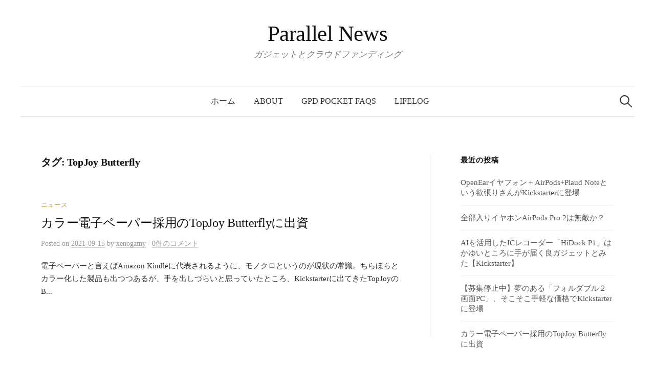

--- FILE ---
content_type: text/html; charset=UTF-8
request_url: https://8avo.com/tag/topjoy-butterfly/
body_size: 12966
content:
<!DOCTYPE html>
<html lang="ja">
<head>
<meta charset="UTF-8">
<meta name="viewport" content="width=device-width, initial-scale=1">
<link rel="pingback" href="https://8avo.com/xmlrpc.php">
<title>TopJoy Butterfly &#8211; Parallel News</title>
<meta name='robots' content='max-image-preview:large' />
<link rel='dns-prefetch' href='//www.googletagmanager.com' />
<link rel='dns-prefetch' href='//fonts.googleapis.com' />
<link rel="alternate" type="application/rss+xml" title="Parallel News &raquo; フィード" href="https://8avo.com/feed/" />
<link rel="alternate" type="application/rss+xml" title="Parallel News &raquo; コメントフィード" href="https://8avo.com/comments/feed/" />
<link rel="alternate" type="application/rss+xml" title="Parallel News &raquo; TopJoy Butterfly タグのフィード" href="https://8avo.com/tag/topjoy-butterfly/feed/" />
<style id='wp-img-auto-sizes-contain-inline-css' type='text/css'>
img:is([sizes=auto i],[sizes^="auto," i]){contain-intrinsic-size:3000px 1500px}
/*# sourceURL=wp-img-auto-sizes-contain-inline-css */
</style>
<style id='wp-emoji-styles-inline-css' type='text/css'>

	img.wp-smiley, img.emoji {
		display: inline !important;
		border: none !important;
		box-shadow: none !important;
		height: 1em !important;
		width: 1em !important;
		margin: 0 0.07em !important;
		vertical-align: -0.1em !important;
		background: none !important;
		padding: 0 !important;
	}
/*# sourceURL=wp-emoji-styles-inline-css */
</style>
<style id='wp-block-library-inline-css' type='text/css'>
:root{--wp-block-synced-color:#7a00df;--wp-block-synced-color--rgb:122,0,223;--wp-bound-block-color:var(--wp-block-synced-color);--wp-editor-canvas-background:#ddd;--wp-admin-theme-color:#007cba;--wp-admin-theme-color--rgb:0,124,186;--wp-admin-theme-color-darker-10:#006ba1;--wp-admin-theme-color-darker-10--rgb:0,107,160.5;--wp-admin-theme-color-darker-20:#005a87;--wp-admin-theme-color-darker-20--rgb:0,90,135;--wp-admin-border-width-focus:2px}@media (min-resolution:192dpi){:root{--wp-admin-border-width-focus:1.5px}}.wp-element-button{cursor:pointer}:root .has-very-light-gray-background-color{background-color:#eee}:root .has-very-dark-gray-background-color{background-color:#313131}:root .has-very-light-gray-color{color:#eee}:root .has-very-dark-gray-color{color:#313131}:root .has-vivid-green-cyan-to-vivid-cyan-blue-gradient-background{background:linear-gradient(135deg,#00d084,#0693e3)}:root .has-purple-crush-gradient-background{background:linear-gradient(135deg,#34e2e4,#4721fb 50%,#ab1dfe)}:root .has-hazy-dawn-gradient-background{background:linear-gradient(135deg,#faaca8,#dad0ec)}:root .has-subdued-olive-gradient-background{background:linear-gradient(135deg,#fafae1,#67a671)}:root .has-atomic-cream-gradient-background{background:linear-gradient(135deg,#fdd79a,#004a59)}:root .has-nightshade-gradient-background{background:linear-gradient(135deg,#330968,#31cdcf)}:root .has-midnight-gradient-background{background:linear-gradient(135deg,#020381,#2874fc)}:root{--wp--preset--font-size--normal:16px;--wp--preset--font-size--huge:42px}.has-regular-font-size{font-size:1em}.has-larger-font-size{font-size:2.625em}.has-normal-font-size{font-size:var(--wp--preset--font-size--normal)}.has-huge-font-size{font-size:var(--wp--preset--font-size--huge)}:root .has-text-align-center{text-align:center}:root .has-text-align-left{text-align:left}:root .has-text-align-right{text-align:right}.has-fit-text{white-space:nowrap!important}#end-resizable-editor-section{display:none}.aligncenter{clear:both}.items-justified-left{justify-content:flex-start}.items-justified-center{justify-content:center}.items-justified-right{justify-content:flex-end}.items-justified-space-between{justify-content:space-between}.screen-reader-text{word-wrap:normal!important;border:0;clip-path:inset(50%);height:1px;margin:-1px;overflow:hidden;padding:0;position:absolute;width:1px}.screen-reader-text:focus{background-color:#ddd;clip-path:none;color:#444;display:block;font-size:1em;height:auto;left:5px;line-height:normal;padding:15px 23px 14px;text-decoration:none;top:5px;width:auto;z-index:100000}html :where(.has-border-color){border-style:solid}html :where([style*=border-top-color]){border-top-style:solid}html :where([style*=border-right-color]){border-right-style:solid}html :where([style*=border-bottom-color]){border-bottom-style:solid}html :where([style*=border-left-color]){border-left-style:solid}html :where([style*=border-width]){border-style:solid}html :where([style*=border-top-width]){border-top-style:solid}html :where([style*=border-right-width]){border-right-style:solid}html :where([style*=border-bottom-width]){border-bottom-style:solid}html :where([style*=border-left-width]){border-left-style:solid}html :where(img[class*=wp-image-]){height:auto;max-width:100%}:where(figure){margin:0 0 1em}html :where(.is-position-sticky){--wp-admin--admin-bar--position-offset:var(--wp-admin--admin-bar--height,0px)}@media screen and (max-width:600px){html :where(.is-position-sticky){--wp-admin--admin-bar--position-offset:0px}}

/*# sourceURL=wp-block-library-inline-css */
</style><style id='wp-block-paragraph-inline-css' type='text/css'>
.is-small-text{font-size:.875em}.is-regular-text{font-size:1em}.is-large-text{font-size:2.25em}.is-larger-text{font-size:3em}.has-drop-cap:not(:focus):first-letter{float:left;font-size:8.4em;font-style:normal;font-weight:100;line-height:.68;margin:.05em .1em 0 0;text-transform:uppercase}body.rtl .has-drop-cap:not(:focus):first-letter{float:none;margin-left:.1em}p.has-drop-cap.has-background{overflow:hidden}:root :where(p.has-background){padding:1.25em 2.375em}:where(p.has-text-color:not(.has-link-color)) a{color:inherit}p.has-text-align-left[style*="writing-mode:vertical-lr"],p.has-text-align-right[style*="writing-mode:vertical-rl"]{rotate:180deg}
/*# sourceURL=https://8avo.com/wp-content/plugins/gutenberg/build/styles/block-library/paragraph/style.css */
</style>
<style id='global-styles-inline-css' type='text/css'>
:root{--wp--preset--aspect-ratio--square: 1;--wp--preset--aspect-ratio--4-3: 4/3;--wp--preset--aspect-ratio--3-4: 3/4;--wp--preset--aspect-ratio--3-2: 3/2;--wp--preset--aspect-ratio--2-3: 2/3;--wp--preset--aspect-ratio--16-9: 16/9;--wp--preset--aspect-ratio--9-16: 9/16;--wp--preset--color--black: #000000;--wp--preset--color--cyan-bluish-gray: #abb8c3;--wp--preset--color--white: #ffffff;--wp--preset--color--pale-pink: #f78da7;--wp--preset--color--vivid-red: #cf2e2e;--wp--preset--color--luminous-vivid-orange: #ff6900;--wp--preset--color--luminous-vivid-amber: #fcb900;--wp--preset--color--light-green-cyan: #7bdcb5;--wp--preset--color--vivid-green-cyan: #00d084;--wp--preset--color--pale-cyan-blue: #8ed1fc;--wp--preset--color--vivid-cyan-blue: #0693e3;--wp--preset--color--vivid-purple: #9b51e0;--wp--preset--gradient--vivid-cyan-blue-to-vivid-purple: linear-gradient(135deg,rgb(6,147,227) 0%,rgb(155,81,224) 100%);--wp--preset--gradient--light-green-cyan-to-vivid-green-cyan: linear-gradient(135deg,rgb(122,220,180) 0%,rgb(0,208,130) 100%);--wp--preset--gradient--luminous-vivid-amber-to-luminous-vivid-orange: linear-gradient(135deg,rgb(252,185,0) 0%,rgb(255,105,0) 100%);--wp--preset--gradient--luminous-vivid-orange-to-vivid-red: linear-gradient(135deg,rgb(255,105,0) 0%,rgb(207,46,46) 100%);--wp--preset--gradient--very-light-gray-to-cyan-bluish-gray: linear-gradient(135deg,rgb(238,238,238) 0%,rgb(169,184,195) 100%);--wp--preset--gradient--cool-to-warm-spectrum: linear-gradient(135deg,rgb(74,234,220) 0%,rgb(151,120,209) 20%,rgb(207,42,186) 40%,rgb(238,44,130) 60%,rgb(251,105,98) 80%,rgb(254,248,76) 100%);--wp--preset--gradient--blush-light-purple: linear-gradient(135deg,rgb(255,206,236) 0%,rgb(152,150,240) 100%);--wp--preset--gradient--blush-bordeaux: linear-gradient(135deg,rgb(254,205,165) 0%,rgb(254,45,45) 50%,rgb(107,0,62) 100%);--wp--preset--gradient--luminous-dusk: linear-gradient(135deg,rgb(255,203,112) 0%,rgb(199,81,192) 50%,rgb(65,88,208) 100%);--wp--preset--gradient--pale-ocean: linear-gradient(135deg,rgb(255,245,203) 0%,rgb(182,227,212) 50%,rgb(51,167,181) 100%);--wp--preset--gradient--electric-grass: linear-gradient(135deg,rgb(202,248,128) 0%,rgb(113,206,126) 100%);--wp--preset--gradient--midnight: linear-gradient(135deg,rgb(2,3,129) 0%,rgb(40,116,252) 100%);--wp--preset--font-size--small: 13px;--wp--preset--font-size--medium: 20px;--wp--preset--font-size--large: 36px;--wp--preset--font-size--x-large: 42px;--wp--preset--spacing--20: 0.44rem;--wp--preset--spacing--30: 0.67rem;--wp--preset--spacing--40: 1rem;--wp--preset--spacing--50: 1.5rem;--wp--preset--spacing--60: 2.25rem;--wp--preset--spacing--70: 3.38rem;--wp--preset--spacing--80: 5.06rem;--wp--preset--shadow--natural: 6px 6px 9px rgba(0, 0, 0, 0.2);--wp--preset--shadow--deep: 12px 12px 50px rgba(0, 0, 0, 0.4);--wp--preset--shadow--sharp: 6px 6px 0px rgba(0, 0, 0, 0.2);--wp--preset--shadow--outlined: 6px 6px 0px -3px rgb(255, 255, 255), 6px 6px rgb(0, 0, 0);--wp--preset--shadow--crisp: 6px 6px 0px rgb(0, 0, 0);}:where(.is-layout-flex){gap: 0.5em;}:where(.is-layout-grid){gap: 0.5em;}body .is-layout-flex{display: flex;}.is-layout-flex{flex-wrap: wrap;align-items: center;}.is-layout-flex > :is(*, div){margin: 0;}body .is-layout-grid{display: grid;}.is-layout-grid > :is(*, div){margin: 0;}:where(.wp-block-columns.is-layout-flex){gap: 2em;}:where(.wp-block-columns.is-layout-grid){gap: 2em;}:where(.wp-block-post-template.is-layout-flex){gap: 1.25em;}:where(.wp-block-post-template.is-layout-grid){gap: 1.25em;}.has-black-color{color: var(--wp--preset--color--black) !important;}.has-cyan-bluish-gray-color{color: var(--wp--preset--color--cyan-bluish-gray) !important;}.has-white-color{color: var(--wp--preset--color--white) !important;}.has-pale-pink-color{color: var(--wp--preset--color--pale-pink) !important;}.has-vivid-red-color{color: var(--wp--preset--color--vivid-red) !important;}.has-luminous-vivid-orange-color{color: var(--wp--preset--color--luminous-vivid-orange) !important;}.has-luminous-vivid-amber-color{color: var(--wp--preset--color--luminous-vivid-amber) !important;}.has-light-green-cyan-color{color: var(--wp--preset--color--light-green-cyan) !important;}.has-vivid-green-cyan-color{color: var(--wp--preset--color--vivid-green-cyan) !important;}.has-pale-cyan-blue-color{color: var(--wp--preset--color--pale-cyan-blue) !important;}.has-vivid-cyan-blue-color{color: var(--wp--preset--color--vivid-cyan-blue) !important;}.has-vivid-purple-color{color: var(--wp--preset--color--vivid-purple) !important;}.has-black-background-color{background-color: var(--wp--preset--color--black) !important;}.has-cyan-bluish-gray-background-color{background-color: var(--wp--preset--color--cyan-bluish-gray) !important;}.has-white-background-color{background-color: var(--wp--preset--color--white) !important;}.has-pale-pink-background-color{background-color: var(--wp--preset--color--pale-pink) !important;}.has-vivid-red-background-color{background-color: var(--wp--preset--color--vivid-red) !important;}.has-luminous-vivid-orange-background-color{background-color: var(--wp--preset--color--luminous-vivid-orange) !important;}.has-luminous-vivid-amber-background-color{background-color: var(--wp--preset--color--luminous-vivid-amber) !important;}.has-light-green-cyan-background-color{background-color: var(--wp--preset--color--light-green-cyan) !important;}.has-vivid-green-cyan-background-color{background-color: var(--wp--preset--color--vivid-green-cyan) !important;}.has-pale-cyan-blue-background-color{background-color: var(--wp--preset--color--pale-cyan-blue) !important;}.has-vivid-cyan-blue-background-color{background-color: var(--wp--preset--color--vivid-cyan-blue) !important;}.has-vivid-purple-background-color{background-color: var(--wp--preset--color--vivid-purple) !important;}.has-black-border-color{border-color: var(--wp--preset--color--black) !important;}.has-cyan-bluish-gray-border-color{border-color: var(--wp--preset--color--cyan-bluish-gray) !important;}.has-white-border-color{border-color: var(--wp--preset--color--white) !important;}.has-pale-pink-border-color{border-color: var(--wp--preset--color--pale-pink) !important;}.has-vivid-red-border-color{border-color: var(--wp--preset--color--vivid-red) !important;}.has-luminous-vivid-orange-border-color{border-color: var(--wp--preset--color--luminous-vivid-orange) !important;}.has-luminous-vivid-amber-border-color{border-color: var(--wp--preset--color--luminous-vivid-amber) !important;}.has-light-green-cyan-border-color{border-color: var(--wp--preset--color--light-green-cyan) !important;}.has-vivid-green-cyan-border-color{border-color: var(--wp--preset--color--vivid-green-cyan) !important;}.has-pale-cyan-blue-border-color{border-color: var(--wp--preset--color--pale-cyan-blue) !important;}.has-vivid-cyan-blue-border-color{border-color: var(--wp--preset--color--vivid-cyan-blue) !important;}.has-vivid-purple-border-color{border-color: var(--wp--preset--color--vivid-purple) !important;}.has-vivid-cyan-blue-to-vivid-purple-gradient-background{background: var(--wp--preset--gradient--vivid-cyan-blue-to-vivid-purple) !important;}.has-light-green-cyan-to-vivid-green-cyan-gradient-background{background: var(--wp--preset--gradient--light-green-cyan-to-vivid-green-cyan) !important;}.has-luminous-vivid-amber-to-luminous-vivid-orange-gradient-background{background: var(--wp--preset--gradient--luminous-vivid-amber-to-luminous-vivid-orange) !important;}.has-luminous-vivid-orange-to-vivid-red-gradient-background{background: var(--wp--preset--gradient--luminous-vivid-orange-to-vivid-red) !important;}.has-very-light-gray-to-cyan-bluish-gray-gradient-background{background: var(--wp--preset--gradient--very-light-gray-to-cyan-bluish-gray) !important;}.has-cool-to-warm-spectrum-gradient-background{background: var(--wp--preset--gradient--cool-to-warm-spectrum) !important;}.has-blush-light-purple-gradient-background{background: var(--wp--preset--gradient--blush-light-purple) !important;}.has-blush-bordeaux-gradient-background{background: var(--wp--preset--gradient--blush-bordeaux) !important;}.has-luminous-dusk-gradient-background{background: var(--wp--preset--gradient--luminous-dusk) !important;}.has-pale-ocean-gradient-background{background: var(--wp--preset--gradient--pale-ocean) !important;}.has-electric-grass-gradient-background{background: var(--wp--preset--gradient--electric-grass) !important;}.has-midnight-gradient-background{background: var(--wp--preset--gradient--midnight) !important;}.has-small-font-size{font-size: var(--wp--preset--font-size--small) !important;}.has-medium-font-size{font-size: var(--wp--preset--font-size--medium) !important;}.has-large-font-size{font-size: var(--wp--preset--font-size--large) !important;}.has-x-large-font-size{font-size: var(--wp--preset--font-size--x-large) !important;}
/*# sourceURL=global-styles-inline-css */
</style>

<style id='classic-theme-styles-inline-css' type='text/css'>
.wp-block-button__link{background-color:#32373c;border-radius:9999px;box-shadow:none;color:#fff;font-size:1.125em;padding:calc(.667em + 2px) calc(1.333em + 2px);text-decoration:none}.wp-block-file__button{background:#32373c;color:#fff}.wp-block-accordion-heading{margin:0}.wp-block-accordion-heading__toggle{background-color:inherit!important;color:inherit!important}.wp-block-accordion-heading__toggle:not(:focus-visible){outline:none}.wp-block-accordion-heading__toggle:focus,.wp-block-accordion-heading__toggle:hover{background-color:inherit!important;border:none;box-shadow:none;color:inherit;padding:var(--wp--preset--spacing--20,1em) 0;text-decoration:none}.wp-block-accordion-heading__toggle:focus-visible{outline:auto;outline-offset:0}
/*# sourceURL=https://8avo.com/wp-content/plugins/gutenberg/build/styles/block-library/classic.css */
</style>
<link rel='stylesheet' id='graphy-font-css' href='https://fonts.googleapis.com/css?family=Lora%3A400%2C400italic%2C700&#038;subset=latin%2Clatin-ext' type='text/css' media='all' />
<link rel='stylesheet' id='genericons-css' href='https://8avo.com/wp-content/themes/graphy/genericons/genericons.css?ver=3.4.1' type='text/css' media='all' />
<link rel='stylesheet' id='normalize-css' href='https://8avo.com/wp-content/themes/graphy/css/normalize.css?ver=4.1.1' type='text/css' media='all' />
<link rel='stylesheet' id='graphy-style-css' href='https://8avo.com/wp-content/themes/graphy/style.css?ver=2.3.2' type='text/css' media='all' />
<link rel='stylesheet' id='graphy-style-ja-css' href='https://8avo.com/wp-content/themes/graphy/css/ja.css' type='text/css' media='all' />
<link rel='stylesheet' id='dashicons-css' href='https://8avo.com/wp-includes/css/dashicons.min.css?ver=6.9' type='text/css' media='all' />
<link rel='stylesheet' id='thickbox-css' href='https://8avo.com/wp-includes/js/thickbox/thickbox.css?ver=6.9' type='text/css' media='all' />
<link rel='stylesheet' id='amazonjs-css' href='https://8avo.com/wp-content/plugins/amazonjs/css/amazonjs-force.css?ver=0.10' type='text/css' media='all' />
<script type="text/javascript" src="https://8avo.com/wp-includes/js/jquery/jquery.min.js?ver=3.7.1" id="jquery-core-js"></script>
<script type="text/javascript" src="https://8avo.com/wp-includes/js/jquery/jquery-migrate.min.js?ver=3.4.1" id="jquery-migrate-js"></script>

<!-- Site Kit によって追加された Google タグ（gtag.js）スニペット -->
<!-- Google アナリティクス スニペット (Site Kit が追加) -->
<script type="text/javascript" src="https://www.googletagmanager.com/gtag/js?id=G-LPYC6D9NL4" id="google_gtagjs-js" async></script>
<script type="text/javascript" id="google_gtagjs-js-after">
/* <![CDATA[ */
window.dataLayer = window.dataLayer || [];function gtag(){dataLayer.push(arguments);}
gtag("set","linker",{"domains":["8avo.com"]});
gtag("js", new Date());
gtag("set", "developer_id.dZTNiMT", true);
gtag("config", "G-LPYC6D9NL4");
//# sourceURL=google_gtagjs-js-after
/* ]]> */
</script>
<link rel="https://api.w.org/" href="https://8avo.com/wp-json/" /><link rel="alternate" title="JSON" type="application/json" href="https://8avo.com/wp-json/wp/v2/tags/201" /><link rel="EditURI" type="application/rsd+xml" title="RSD" href="https://8avo.com/xmlrpc.php?rsd" />
<meta name="generator" content="WordPress 6.9" />
<meta name="generator" content="Site Kit by Google 1.168.0" />	<style type="text/css">
		/* Colors */
				.entry-content a, .entry-summary a, .page-content a, .author-profile-description a, .comment-content a, .main-navigation .current_page_item > a, .main-navigation .current-menu-item > a {
			color: #a62425;
		}
						.main-navigation a:hover, .entry-content a:hover, .entry-summary a:hover, .page-content a:hover, .author-profile-description a:hover, .comment-content a:hover {
			color: #b85051;
		}
		
			</style>
	<style type="text/css">.recentcomments a{display:inline !important;padding:0 !important;margin:0 !important;}</style>      <meta name="onesignal" content="wordpress-plugin"/>
            <script>

      window.OneSignalDeferred = window.OneSignalDeferred || [];

      OneSignalDeferred.push(function(OneSignal) {
        var oneSignal_options = {};
        window._oneSignalInitOptions = oneSignal_options;

        oneSignal_options['serviceWorkerParam'] = { scope: '/' };
oneSignal_options['serviceWorkerPath'] = 'OneSignalSDKWorker.js.php';

        OneSignal.Notifications.setDefaultUrl("https://8avo.com");

        oneSignal_options['wordpress'] = true;
oneSignal_options['appId'] = '4e911579-e14d-4d29-92bb-81fec40d1fa9';
oneSignal_options['allowLocalhostAsSecureOrigin'] = true;
oneSignal_options['welcomeNotification'] = { };
oneSignal_options['welcomeNotification']['title'] = "";
oneSignal_options['welcomeNotification']['message'] = "";
oneSignal_options['path'] = "https://8avo.com/wp-content/plugins/onesignal-free-web-push-notifications/sdk_files/";
oneSignal_options['promptOptions'] = { };
oneSignal_options['promptOptions']['actionMessage'] = "内容はいかがでしたか。よければ新しい記事の更新通知をお届けします。";
oneSignal_options['promptOptions']['siteName'] = "https://8avo.com";
oneSignal_options['notifyButton'] = { };
oneSignal_options['notifyButton']['enable'] = true;
oneSignal_options['notifyButton']['position'] = 'bottom-right';
oneSignal_options['notifyButton']['theme'] = 'default';
oneSignal_options['notifyButton']['size'] = 'medium';
oneSignal_options['notifyButton']['showCredit'] = true;
oneSignal_options['notifyButton']['text'] = {};
              OneSignal.init(window._oneSignalInitOptions);
              OneSignal.Slidedown.promptPush()      });

      function documentInitOneSignal() {
        var oneSignal_elements = document.getElementsByClassName("OneSignal-prompt");

        var oneSignalLinkClickHandler = function(event) { OneSignal.Notifications.requestPermission(); event.preventDefault(); };        for(var i = 0; i < oneSignal_elements.length; i++)
          oneSignal_elements[i].addEventListener('click', oneSignalLinkClickHandler, false);
      }

      if (document.readyState === 'complete') {
           documentInitOneSignal();
      }
      else {
           window.addEventListener("load", function(event){
               documentInitOneSignal();
          });
      }
    </script>
</head>

<body class="archive tag tag-topjoy-butterfly tag-201 wp-theme-graphy has-sidebar footer-0 has-avatars">
<div id="page" class="hfeed site">
	<a class="skip-link screen-reader-text" href="#content">コンテンツへスキップ</a>

	<header id="masthead" class="site-header">

		<div class="site-branding">
					<div class="site-title"><a href="https://8avo.com/" rel="home">Parallel News</a></div>
						<div class="site-description">ガジェットとクラウドファンディング</div>
						</div><!-- .site-branding -->

				<nav id="site-navigation" class="main-navigation">
			<button class="menu-toggle"><span class="menu-text">メニュー</span></button>
			<div class="menu"><ul>
<li ><a href="https://8avo.com/">ホーム</a></li><li class="page_item page-item-7"><a href="https://8avo.com/about/">About</a></li>
<li class="page_item page-item-821"><a href="https://8avo.com/gpd-pocket-faqs/">GPD Pocket FAQs</a></li>
<li class="page_item page-item-38"><a href="https://8avo.com/lifelog/">Lifelog</a></li>
</ul></div>
						<form role="search" method="get" class="search-form" action="https://8avo.com/">
				<label>
					<span class="screen-reader-text">検索:</span>
					<input type="search" class="search-field" placeholder="検索&hellip;" value="" name="s" />
				</label>
				<input type="submit" class="search-submit" value="検索" />
			</form>					</nav><!-- #site-navigation -->
		
		
	</header><!-- #masthead -->

	<div id="content" class="site-content">

	<section id="primary" class="content-area">
		<main id="main" class="site-main">

		
			<header class="page-header">
				<h1 class="page-title">タグ: <span>TopJoy Butterfly</span></h1>			</header><!-- .page-header -->

						
				
<div class="post-list post-grid-list">
	<article id="post-1559" class="post-1559 post type-post status-publish format-standard hentry category-2 tag-kickstarter tag-topjoy-butterfly tag-198">
				<div class="post-list-content">
			<header class="entry-header">
								<div class="cat-links"><a rel="category tag" href="https://8avo.com/category/%e3%83%8b%e3%83%a5%e3%83%bc%e3%82%b9/" class="category category-2">ニュース</a></div><!-- .cat-links -->
				<h2 class="entry-title"><a href="https://8avo.com/topjoy-butterfly/" rel="bookmark">カラー電子ペーパー採用のTopJoy Butterflyに出資</a></h2>
					<div class="entry-meta">
		Posted		<span class="posted-on">on		<a href="https://8avo.com/topjoy-butterfly/" rel="bookmark"><time class="entry-date published updated" datetime="2021-09-15T17:53:48+09:00">2021-09-15</time></a>		</span>
		<span class="byline">by			<span class="author vcard">
				<a class="url fn n" href="https://8avo.com/author/xenogamy/" title="xenogamy の投稿をすべて表示"><span class="author-name">xenogamy</span></a>
			</span>
		</span>
					<span class="entry-meta-sep"> / </span>
			<span class="comments-link">
				<a href="https://8avo.com/topjoy-butterfly/#respond">0件のコメント</a>			</span>
			</div><!-- .entry-meta -->
				</header><!-- .entry-header -->
			<div class="entry-summary">
				<p>電子ペーパーと言えばAmazon Kindleに代表されるように、モノクロというのが現状の常識。ちらほらとカラー化した製品も出つつあるが、手を出しづらいと思っていたところ、Kickstarterに出てきたTopJoyのB...</p>
			</div><!-- .entry-summary -->
		</div><!-- .post-list-content -->
	</article><!-- #post-## -->
</div><!-- .post-list -->
			
			
		
		</main><!-- #main -->
	</section><!-- #primary -->


<div id="secondary" class="sidebar-area" role="complementary">
		<div class="normal-sidebar widget-area">
		
		<aside id="recent-posts-2" class="widget widget_recent_entries">
		<h2 class="widget-title">最近の投稿</h2>
		<ul>
											<li>
					<a href="https://8avo.com/kozo-earphone-kickstarter/">OpenEarイヤフォン＋AirPods+Plaud Noteという欲張りさんがKickstarterに登場</a>
									</li>
											<li>
					<a href="https://8avo.com/%e5%85%a8%e9%83%a8%e5%85%a5%e3%82%8a%e3%82%a4%e3%83%a4%e3%83%9b%e3%83%b3airpods-pro-2%e3%81%af%e7%84%a1%e6%95%b5%e3%81%8b%ef%bc%9f/">全部入りイヤホンAirPods Pro 2は無敵か？</a>
									</li>
											<li>
					<a href="https://8avo.com/ai%e3%82%92%e6%b4%bb%e7%94%a8%e3%81%97%e3%81%9fic%e3%83%ac%e3%82%b3%e3%83%bc%e3%83%80%e3%83%bc%e3%80%8chidock-p1%e3%80%8d%e3%81%af%e3%81%8b%e3%82%86%e3%81%84%e3%81%a8%e3%81%93%e3%82%8d%e3%81%ab/">AIを活用したICレコーダー「HiDock P1」はかゆいところに手が届く良ガジェットとみた【Kickstarter】</a>
									</li>
											<li>
					<a href="https://8avo.com/dxuscreen-kickstarter/">【募集停止中】夢のある「フォルダブル２画面PC」、そこそこ手軽な価格でKickstarterに登場</a>
									</li>
											<li>
					<a href="https://8avo.com/topjoy-butterfly/">カラー電子ペーパー採用のTopJoy Butterflyに出資</a>
									</li>
					</ul>

		</aside><aside id="recent-comments-2" class="widget widget_recent_comments"><h2 class="widget-title">最近のコメント</h2><ul id="recentcomments"><li class="recentcomments"><a href="https://8avo.com/maotoam-pro/#comment-385">在宅ワークの環境向上へ〜KickstarterでMaotoam Pro</a> に <span class="comment-author-link"><a href="https://8avo.com/maotoam-arrived/" class="url" rel="ugc">Hub内蔵PCスタンド「Maotoam Pro」着弾…しかし &#8211; Parallel News</a></span> より</li><li class="recentcomments"><a href="https://8avo.com/airdog-x3-coming/#comment-384">Airdog X3、やっと発送された。もうすぐ来る</a> に <span class="comment-author-link"><a href="https://8avo.com/airdog-x3-setup/" class="url" rel="ugc">宇宙時代の技術を謳う「Airdog X3」、やっと到着→開封、セットアップ &#8211; Parallel News</a></span> より</li><li class="recentcomments"><a href="https://8avo.com/airdog-x3/#comment-383">宇宙時代の技術を謳う「Airdog X3」に出資しました</a> に <span class="comment-author-link"><a href="https://8avo.com/airdog-x3-coming/" class="url" rel="ugc">Airdog X3、やっと発送された。もうすぐ来る &#8211; Parallel News</a></span> より</li><li class="recentcomments"><a href="https://8avo.com/google-search-3d/#comment-382">Google検索で3Dの動物が出てこないあなたへ</a> に <span class="comment-author-link"><a href="https://8avo.com/google-ar-babyyoda/" class="url" rel="ugc">Google検索で赤ちゃんヨーダを召喚 &#8211; Parallel News</a></span> より</li><li class="recentcomments"><a href="https://8avo.com/keyboard-customize/#comment-381">GPD Pocketキーボードカスタマイズ</a> に <span class="comment-author-link"><a href="https://8avo.com/gpd-pocket-chromebook/" class="url" rel="ugc">あなたのGPD Pocket、眠っていませんか～Chromebook化して再生してみる &#8211; Parallel News</a></span> より</li></ul></aside><aside id="tag_cloud-2" class="widget widget_tag_cloud"><h2 class="widget-title">タグ</h2><div class="tagcloud"><a href="https://8avo.com/tag/2010%e5%b9%b4%e9%a8%92%e4%b9%b1/" class="tag-cloud-link tag-link-3 tag-link-position-1" style="font-size: 9.8947368421053pt;" aria-label="2010年騒乱 (2個の項目)">2010年騒乱</a>
<a href="https://8avo.com/tag/airdog-x3/" class="tag-cloud-link tag-link-195 tag-link-position-2" style="font-size: 11.157894736842pt;" aria-label="Airdog X3 (3個の項目)">Airdog X3</a>
<a href="https://8avo.com/tag/android-7-0/" class="tag-cloud-link tag-link-137 tag-link-position-3" style="font-size: 8pt;" aria-label="Android 7.0 (1個の項目)">Android 7.0</a>
<a href="https://8avo.com/tag/ar/" class="tag-cloud-link tag-link-173 tag-link-position-4" style="font-size: 9.8947368421053pt;" aria-label="AR (2個の項目)">AR</a>
<a href="https://8avo.com/tag/capture-pocket/" class="tag-cloud-link tag-link-174 tag-link-position-5" style="font-size: 9.8947368421053pt;" aria-label="Capture Pocket (2個の項目)">Capture Pocket</a>
<a href="https://8avo.com/tag/faq/" class="tag-cloud-link tag-link-130 tag-link-position-6" style="font-size: 11.157894736842pt;" aria-label="FAQ (3個の項目)">FAQ</a>
<a href="https://8avo.com/tag/google/" class="tag-cloud-link tag-link-6 tag-link-position-7" style="font-size: 12.210526315789pt;" aria-label="Google (4個の項目)">Google</a>
<a href="https://8avo.com/tag/gpd/" class="tag-cloud-link tag-link-160 tag-link-position-8" style="font-size: 12.210526315789pt;" aria-label="GPD (4個の項目)">GPD</a>
<a href="https://8avo.com/tag/gpd-pocket/" class="tag-cloud-link tag-link-129 tag-link-position-9" style="font-size: 19.684210526316pt;" aria-label="GPD Pocket (25個の項目)">GPD Pocket</a>
<a href="https://8avo.com/tag/gpd-pocket-2/" class="tag-cloud-link tag-link-159 tag-link-position-10" style="font-size: 13.052631578947pt;" aria-label="GPD Pocket 2 (5個の項目)">GPD Pocket 2</a>
<a href="https://8avo.com/tag/gpd-pocket2/" class="tag-cloud-link tag-link-158 tag-link-position-11" style="font-size: 9.8947368421053pt;" aria-label="GPD Pocket2 (2個の項目)">GPD Pocket2</a>
<a href="https://8avo.com/tag/hdl2-a4-0/" class="tag-cloud-link tag-link-147 tag-link-position-12" style="font-size: 8pt;" aria-label="HDL2-A4.0 (1個の項目)">HDL2-A4.0</a>
<a href="https://8avo.com/tag/indiegogo/" class="tag-cloud-link tag-link-153 tag-link-position-13" style="font-size: 16.947368421053pt;" aria-label="Indiegogo (13個の項目)">Indiegogo</a>
<a href="https://8avo.com/tag/kickstarter/" class="tag-cloud-link tag-link-175 tag-link-position-14" style="font-size: 14.842105263158pt;" aria-label="Kickstarter (8個の項目)">Kickstarter</a>
<a href="https://8avo.com/tag/lese-majeste/" class="tag-cloud-link tag-link-10 tag-link-position-15" style="font-size: 11.157894736842pt;" aria-label="lese majeste (3個の項目)">lese majeste</a>
<a href="https://8avo.com/tag/line/" class="tag-cloud-link tag-link-11 tag-link-position-16" style="font-size: 12.210526315789pt;" aria-label="LINE (4個の項目)">LINE</a>
<a href="https://8avo.com/tag/mvno/" class="tag-cloud-link tag-link-99 tag-link-position-17" style="font-size: 9.8947368421053pt;" aria-label="MVNO (2個の項目)">MVNO</a>
<a href="https://8avo.com/tag/shine-ultra/" class="tag-cloud-link tag-link-181 tag-link-position-18" style="font-size: 9.8947368421053pt;" aria-label="Shine Ultra (2個の項目)">Shine Ultra</a>
<a href="https://8avo.com/tag/ubuntu/" class="tag-cloud-link tag-link-141 tag-link-position-19" style="font-size: 9.8947368421053pt;" aria-label="Ubuntu (2個の項目)">Ubuntu</a>
<a href="https://8avo.com/tag/vmate/" class="tag-cloud-link tag-link-176 tag-link-position-20" style="font-size: 13.789473684211pt;" aria-label="Vmate (6個の項目)">Vmate</a>
<a href="https://8avo.com/tag/xperia-z5-premium/" class="tag-cloud-link tag-link-117 tag-link-position-21" style="font-size: 12.210526315789pt;" aria-label="Xperia Z5 Premium (4個の項目)">Xperia Z5 Premium</a>
<a href="https://8avo.com/tag/%e3%82%a2%e3%83%a1%e3%83%aa%e3%82%ab/" class="tag-cloud-link tag-link-20 tag-link-position-22" style="font-size: 14.842105263158pt;" aria-label="アメリカ (8個の項目)">アメリカ</a>
<a href="https://8avo.com/tag/%e3%82%a4%e3%83%a4%e3%83%95%e3%82%a9%e3%83%b3/" class="tag-cloud-link tag-link-163 tag-link-position-23" style="font-size: 9.8947368421053pt;" aria-label="イヤフォン (2個の項目)">イヤフォン</a>
<a href="https://8avo.com/tag/%e3%82%aa%e3%83%bc%e3%82%b9%e3%83%88%e3%83%a9%e3%83%aa%e3%82%a2/" class="tag-cloud-link tag-link-26 tag-link-position-24" style="font-size: 11.157894736842pt;" aria-label="オーストラリア (3個の項目)">オーストラリア</a>
<a href="https://8avo.com/tag/%e3%82%ab%e3%83%b3%e3%83%9c%e3%82%b8%e3%82%a2/" class="tag-cloud-link tag-link-27 tag-link-position-25" style="font-size: 20.842105263158pt;" aria-label="カンボジア (32個の項目)">カンボジア</a>
<a href="https://8avo.com/tag/%e3%82%af%e3%83%a9%e3%82%a6%e3%83%89%e3%83%95%e3%82%a1%e3%83%b3%e3%83%87%e3%82%a3%e3%83%b3%e3%82%b0/" class="tag-cloud-link tag-link-198 tag-link-position-26" style="font-size: 11.157894736842pt;" aria-label="クラウドファンディング (3個の項目)">クラウドファンディング</a>
<a href="https://8avo.com/tag/%e3%82%b3%e3%83%bc%e3%82%ab%e3%83%b3/" class="tag-cloud-link tag-link-29 tag-link-position-27" style="font-size: 12.210526315789pt;" aria-label="コーカン (4個の項目)">コーカン</a>
<a href="https://8avo.com/tag/%e3%82%b9%e3%83%bc%e3%83%81%e3%83%bc/" class="tag-cloud-link tag-link-30 tag-link-position-28" style="font-size: 11.157894736842pt;" aria-label="スーチー (3個の項目)">スーチー</a>
<a href="https://8avo.com/tag/%e3%82%b9%e3%83%bc%e3%83%bb%e3%83%81%e3%83%bc/" class="tag-cloud-link tag-link-79 tag-link-position-29" style="font-size: 12.210526315789pt;" aria-label="スー・チー (4個の項目)">スー・チー</a>
<a href="https://8avo.com/tag/%e3%82%bf%e3%82%a4/" class="tag-cloud-link tag-link-31 tag-link-position-30" style="font-size: 22pt;" aria-label="タイ (42個の項目)">タイ</a>
<a href="https://8avo.com/tag/%e3%83%87%e3%83%bc%e3%82%bf%e6%95%91%e5%87%ba/" class="tag-cloud-link tag-link-146 tag-link-position-31" style="font-size: 8pt;" aria-label="データ救出 (1個の項目)">データ救出</a>
<a href="https://8avo.com/tag/%e3%83%88%e3%83%a9%e3%83%b3%e3%83%97/" class="tag-cloud-link tag-link-114 tag-link-position-32" style="font-size: 9.8947368421053pt;" aria-label="トランプ (2個の項目)">トランプ</a>
<a href="https://8avo.com/tag/%e3%83%8d%e3%83%91%e3%83%bc%e3%83%ab/" class="tag-cloud-link tag-link-91 tag-link-position-33" style="font-size: 11.157894736842pt;" aria-label="ネパール (3個の項目)">ネパール</a>
<a href="https://8avo.com/tag/%e3%83%97%e3%83%9f%e3%83%9d%e3%83%b3/" class="tag-cloud-link tag-link-148 tag-link-position-34" style="font-size: 8pt;" aria-label="プミポン (1個の項目)">プミポン</a>
<a href="https://8avo.com/tag/%e3%83%99%e3%83%88%e3%83%8a%e3%83%a0/" class="tag-cloud-link tag-link-41 tag-link-position-35" style="font-size: 14.315789473684pt;" aria-label="ベトナム (7個の項目)">ベトナム</a>
<a href="https://8avo.com/tag/%e3%83%9f%e3%83%a3%e3%83%b3%e3%83%9e%e3%83%bc/" class="tag-cloud-link tag-link-43 tag-link-position-36" style="font-size: 21.578947368421pt;" aria-label="ミャンマー (38個の項目)">ミャンマー</a>
<a href="https://8avo.com/tag/%e3%83%a1%e3%83%87%e3%82%a3%e3%82%a2/" class="tag-cloud-link tag-link-44 tag-link-position-37" style="font-size: 20.526315789474pt;" aria-label="メディア (30個の項目)">メディア</a>
<a href="https://8avo.com/tag/%e3%83%a9%e3%82%aa%e3%82%b9/" class="tag-cloud-link tag-link-47 tag-link-position-38" style="font-size: 12.210526315789pt;" aria-label="ラオス (4個の項目)">ラオス</a>
<a href="https://8avo.com/tag/%e3%83%ad%e3%83%92%e3%83%b3%e3%82%ae%e3%83%a3/" class="tag-cloud-link tag-link-49 tag-link-position-39" style="font-size: 9.8947368421053pt;" aria-label="ロヒンギャ (2個の項目)">ロヒンギャ</a>
<a href="https://8avo.com/tag/%e4%b8%ad%e5%9b%bd/" class="tag-cloud-link tag-link-51 tag-link-position-40" style="font-size: 16.526315789474pt;" aria-label="中国 (12個の項目)">中国</a>
<a href="https://8avo.com/tag/%e4%bb%a3%e7%90%86%e6%af%8d/" class="tag-cloud-link tag-link-52 tag-link-position-41" style="font-size: 9.8947368421053pt;" aria-label="代理母 (2個の項目)">代理母</a>
<a href="https://8avo.com/tag/%e5%8c%97%e6%9c%9d%e9%ae%ae/" class="tag-cloud-link tag-link-53 tag-link-position-42" style="font-size: 13.789473684211pt;" aria-label="北朝鮮 (6個の項目)">北朝鮮</a>
<a href="https://8avo.com/tag/%e5%9c%b0%e9%9c%87/" class="tag-cloud-link tag-link-92 tag-link-position-43" style="font-size: 9.8947368421053pt;" aria-label="地震 (2個の項目)">地震</a>
<a href="https://8avo.com/tag/%e6%96%b0%e8%81%9e/" class="tag-cloud-link tag-link-61 tag-link-position-44" style="font-size: 9.8947368421053pt;" aria-label="新聞 (2個の項目)">新聞</a>
<a href="https://8avo.com/tag/%e6%9e%af%e3%82%8c%e8%91%89%e5%89%a4/" class="tag-cloud-link tag-link-62 tag-link-position-45" style="font-size: 9.8947368421053pt;" aria-label="枯れ葉剤 (2個の項目)">枯れ葉剤</a></div>
</aside><aside id="text-2" class="widget widget_text">			<div class="textwidget"><iframe src="http://rcm-fe.amazon-adsystem.com/e/cm?lt1=_blank&bc1=000000&IS2=1&bg1=FFFFFF&fc1=000000&lc1=0000FF&t=paranews-22&o=9&p=8&l=as4&m=amazon&f=ifr&ref=ss_til&asins=B018CW22GM" style="width:100%;height:240px;" scrolling="no" marginwidth="0" marginheight="0" frameborder="0"></iframe>
</div>
		</aside><aside id="calendar-2" class="widget widget_calendar"><div id="calendar_wrap" class="calendar_wrap"><table id="wp-calendar" class="wp-calendar-table">
	<caption>2026年1月</caption>
	<thead>
	<tr>
		<th scope="col" aria-label="月曜日">月</th>
		<th scope="col" aria-label="火曜日">火</th>
		<th scope="col" aria-label="水曜日">水</th>
		<th scope="col" aria-label="木曜日">木</th>
		<th scope="col" aria-label="金曜日">金</th>
		<th scope="col" aria-label="土曜日">土</th>
		<th scope="col" aria-label="日曜日">日</th>
	</tr>
	</thead>
	<tbody>
	<tr>
		<td colspan="3" class="pad">&nbsp;</td><td>1</td><td>2</td><td>3</td><td>4</td>
	</tr>
	<tr>
		<td>5</td><td>6</td><td>7</td><td>8</td><td>9</td><td>10</td><td>11</td>
	</tr>
	<tr>
		<td>12</td><td>13</td><td>14</td><td>15</td><td>16</td><td>17</td><td>18</td>
	</tr>
	<tr>
		<td>19</td><td>20</td><td>21</td><td id="today">22</td><td>23</td><td>24</td><td>25</td>
	</tr>
	<tr>
		<td>26</td><td>27</td><td>28</td><td>29</td><td>30</td><td>31</td>
		<td class="pad" colspan="1">&nbsp;</td>
	</tr>
	</tbody>
	</table><nav aria-label="前と次の月" class="wp-calendar-nav">
		<span class="wp-calendar-nav-prev"><a href="https://8avo.com/2025/11/">&laquo; 11月</a></span>
		<span class="pad">&nbsp;</span>
		<span class="wp-calendar-nav-next">&nbsp;</span>
	</nav></div></aside><aside id="archives-2" class="widget widget_archive"><h2 class="widget-title">アーカイブ</h2>
			<ul>
					<li><a href='https://8avo.com/2025/11/'>2025年11月</a></li>
	<li><a href='https://8avo.com/2025/07/'>2025年7月</a></li>
	<li><a href='https://8avo.com/2025/04/'>2025年4月</a></li>
	<li><a href='https://8avo.com/2023/12/'>2023年12月</a></li>
	<li><a href='https://8avo.com/2021/09/'>2021年9月</a></li>
	<li><a href='https://8avo.com/2021/05/'>2021年5月</a></li>
	<li><a href='https://8avo.com/2021/03/'>2021年3月</a></li>
	<li><a href='https://8avo.com/2021/02/'>2021年2月</a></li>
	<li><a href='https://8avo.com/2020/12/'>2020年12月</a></li>
	<li><a href='https://8avo.com/2020/11/'>2020年11月</a></li>
	<li><a href='https://8avo.com/2020/10/'>2020年10月</a></li>
	<li><a href='https://8avo.com/2020/09/'>2020年9月</a></li>
	<li><a href='https://8avo.com/2020/08/'>2020年8月</a></li>
	<li><a href='https://8avo.com/2020/06/'>2020年6月</a></li>
	<li><a href='https://8avo.com/2020/05/'>2020年5月</a></li>
	<li><a href='https://8avo.com/2020/04/'>2020年4月</a></li>
	<li><a href='https://8avo.com/2020/03/'>2020年3月</a></li>
	<li><a href='https://8avo.com/2020/02/'>2020年2月</a></li>
	<li><a href='https://8avo.com/2019/12/'>2019年12月</a></li>
	<li><a href='https://8avo.com/2019/11/'>2019年11月</a></li>
	<li><a href='https://8avo.com/2019/10/'>2019年10月</a></li>
	<li><a href='https://8avo.com/2019/09/'>2019年9月</a></li>
	<li><a href='https://8avo.com/2019/06/'>2019年6月</a></li>
	<li><a href='https://8avo.com/2019/05/'>2019年5月</a></li>
	<li><a href='https://8avo.com/2019/01/'>2019年1月</a></li>
	<li><a href='https://8avo.com/2018/12/'>2018年12月</a></li>
	<li><a href='https://8avo.com/2018/11/'>2018年11月</a></li>
	<li><a href='https://8avo.com/2018/10/'>2018年10月</a></li>
	<li><a href='https://8avo.com/2018/07/'>2018年7月</a></li>
	<li><a href='https://8avo.com/2018/06/'>2018年6月</a></li>
	<li><a href='https://8avo.com/2018/05/'>2018年5月</a></li>
	<li><a href='https://8avo.com/2018/04/'>2018年4月</a></li>
	<li><a href='https://8avo.com/2018/01/'>2018年1月</a></li>
	<li><a href='https://8avo.com/2017/12/'>2017年12月</a></li>
	<li><a href='https://8avo.com/2017/11/'>2017年11月</a></li>
	<li><a href='https://8avo.com/2017/10/'>2017年10月</a></li>
	<li><a href='https://8avo.com/2017/09/'>2017年9月</a></li>
	<li><a href='https://8avo.com/2017/08/'>2017年8月</a></li>
	<li><a href='https://8avo.com/2017/07/'>2017年7月</a></li>
	<li><a href='https://8avo.com/2017/06/'>2017年6月</a></li>
	<li><a href='https://8avo.com/2017/05/'>2017年5月</a></li>
	<li><a href='https://8avo.com/2017/04/'>2017年4月</a></li>
	<li><a href='https://8avo.com/2017/03/'>2017年3月</a></li>
	<li><a href='https://8avo.com/2016/05/'>2016年5月</a></li>
	<li><a href='https://8avo.com/2016/04/'>2016年4月</a></li>
	<li><a href='https://8avo.com/2016/03/'>2016年3月</a></li>
	<li><a href='https://8avo.com/2016/02/'>2016年2月</a></li>
	<li><a href='https://8avo.com/2016/01/'>2016年1月</a></li>
	<li><a href='https://8avo.com/2015/05/'>2015年5月</a></li>
	<li><a href='https://8avo.com/2015/04/'>2015年4月</a></li>
	<li><a href='https://8avo.com/2015/03/'>2015年3月</a></li>
	<li><a href='https://8avo.com/2015/02/'>2015年2月</a></li>
	<li><a href='https://8avo.com/2015/01/'>2015年1月</a></li>
			</ul>

			</aside><aside id="meta-2" class="widget widget_meta"><h2 class="widget-title">メタ情報</h2>
		<ul>
						<li><a href="https://8avo.com/wp-login.php">ログイン</a></li>
			<li><a href="https://8avo.com/feed/">投稿フィード</a></li>
			<li><a href="https://8avo.com/comments/feed/">コメントフィード</a></li>

			<li><a href="https://ja.wordpress.org/">WordPress.org</a></li>
		</ul>

		</aside>	</div><!-- .normal-sidebar -->
	</div><!-- #secondary -->

	</div><!-- #content -->

	<footer id="colophon" class="site-footer">

		
		<div class="site-bottom">

			<div class="site-info">
				<div class="site-copyright">
					&copy; 2026 <a href="https://8avo.com/" rel="home">Parallel News</a>
				</div><!-- .site-copyright -->
				<div class="site-credit">
					Powered by <a href="https://ja.wordpress.org/">WordPress</a>				<span class="site-credit-sep"> | </span>
					Theme: <a href="http://themegraphy.com/ja/wordpress-themes/graphy/">Graphy</a> by Themegraphy				</div><!-- .site-credit -->
			</div><!-- .site-info -->

		</div><!-- .site-bottom -->

	</footer><!-- #colophon -->
</div><!-- #page -->

<script type="speculationrules">
{"prefetch":[{"source":"document","where":{"and":[{"href_matches":"/*"},{"not":{"href_matches":["/wp-*.php","/wp-admin/*","/wp-content/uploads/*","/wp-content/*","/wp-content/plugins/*","/wp-content/themes/graphy/*","/*\\?(.+)"]}},{"not":{"selector_matches":"a[rel~=\"nofollow\"]"}},{"not":{"selector_matches":".no-prefetch, .no-prefetch a"}}]},"eagerness":"conservative"}]}
</script>
<script type="text/javascript" src="https://8avo.com/wp-content/themes/graphy/js/jquery.fitvids.js?ver=1.1" id="fitvids-js"></script>
<script type="text/javascript" src="https://8avo.com/wp-content/themes/graphy/js/skip-link-focus-fix.js?ver=20160525" id="graphy-skip-link-focus-fix-js"></script>
<script type="text/javascript" src="https://8avo.com/wp-content/themes/graphy/js/navigation.js?ver=20160525" id="graphy-navigation-js"></script>
<script type="text/javascript" src="https://8avo.com/wp-content/themes/graphy/js/doubletaptogo.min.js?ver=1.0.0" id="double-tap-to-go-js"></script>
<script type="text/javascript" src="https://8avo.com/wp-content/themes/graphy/js/functions.js?ver=20160822" id="graphy-functions-js"></script>
<script type="text/javascript" src="https://cdn.onesignal.com/sdks/web/v16/OneSignalSDK.page.js?ver=1.0.0" id="remote_sdk-js" defer="defer" data-wp-strategy="defer"></script>
<script id="wp-emoji-settings" type="application/json">
{"baseUrl":"https://s.w.org/images/core/emoji/17.0.2/72x72/","ext":".png","svgUrl":"https://s.w.org/images/core/emoji/17.0.2/svg/","svgExt":".svg","source":{"concatemoji":"https://8avo.com/wp-includes/js/wp-emoji-release.min.js?ver=6.9"}}
</script>
<script type="module">
/* <![CDATA[ */
/*! This file is auto-generated */
const a=JSON.parse(document.getElementById("wp-emoji-settings").textContent),o=(window._wpemojiSettings=a,"wpEmojiSettingsSupports"),s=["flag","emoji"];function i(e){try{var t={supportTests:e,timestamp:(new Date).valueOf()};sessionStorage.setItem(o,JSON.stringify(t))}catch(e){}}function c(e,t,n){e.clearRect(0,0,e.canvas.width,e.canvas.height),e.fillText(t,0,0);t=new Uint32Array(e.getImageData(0,0,e.canvas.width,e.canvas.height).data);e.clearRect(0,0,e.canvas.width,e.canvas.height),e.fillText(n,0,0);const a=new Uint32Array(e.getImageData(0,0,e.canvas.width,e.canvas.height).data);return t.every((e,t)=>e===a[t])}function p(e,t){e.clearRect(0,0,e.canvas.width,e.canvas.height),e.fillText(t,0,0);var n=e.getImageData(16,16,1,1);for(let e=0;e<n.data.length;e++)if(0!==n.data[e])return!1;return!0}function u(e,t,n,a){switch(t){case"flag":return n(e,"\ud83c\udff3\ufe0f\u200d\u26a7\ufe0f","\ud83c\udff3\ufe0f\u200b\u26a7\ufe0f")?!1:!n(e,"\ud83c\udde8\ud83c\uddf6","\ud83c\udde8\u200b\ud83c\uddf6")&&!n(e,"\ud83c\udff4\udb40\udc67\udb40\udc62\udb40\udc65\udb40\udc6e\udb40\udc67\udb40\udc7f","\ud83c\udff4\u200b\udb40\udc67\u200b\udb40\udc62\u200b\udb40\udc65\u200b\udb40\udc6e\u200b\udb40\udc67\u200b\udb40\udc7f");case"emoji":return!a(e,"\ud83e\u1fac8")}return!1}function f(e,t,n,a){let r;const o=(r="undefined"!=typeof WorkerGlobalScope&&self instanceof WorkerGlobalScope?new OffscreenCanvas(300,150):document.createElement("canvas")).getContext("2d",{willReadFrequently:!0}),s=(o.textBaseline="top",o.font="600 32px Arial",{});return e.forEach(e=>{s[e]=t(o,e,n,a)}),s}function r(e){var t=document.createElement("script");t.src=e,t.defer=!0,document.head.appendChild(t)}a.supports={everything:!0,everythingExceptFlag:!0},new Promise(t=>{let n=function(){try{var e=JSON.parse(sessionStorage.getItem(o));if("object"==typeof e&&"number"==typeof e.timestamp&&(new Date).valueOf()<e.timestamp+604800&&"object"==typeof e.supportTests)return e.supportTests}catch(e){}return null}();if(!n){if("undefined"!=typeof Worker&&"undefined"!=typeof OffscreenCanvas&&"undefined"!=typeof URL&&URL.createObjectURL&&"undefined"!=typeof Blob)try{var e="postMessage("+f.toString()+"("+[JSON.stringify(s),u.toString(),c.toString(),p.toString()].join(",")+"));",a=new Blob([e],{type:"text/javascript"});const r=new Worker(URL.createObjectURL(a),{name:"wpTestEmojiSupports"});return void(r.onmessage=e=>{i(n=e.data),r.terminate(),t(n)})}catch(e){}i(n=f(s,u,c,p))}t(n)}).then(e=>{for(const n in e)a.supports[n]=e[n],a.supports.everything=a.supports.everything&&a.supports[n],"flag"!==n&&(a.supports.everythingExceptFlag=a.supports.everythingExceptFlag&&a.supports[n]);var t;a.supports.everythingExceptFlag=a.supports.everythingExceptFlag&&!a.supports.flag,a.supports.everything||((t=a.source||{}).concatemoji?r(t.concatemoji):t.wpemoji&&t.twemoji&&(r(t.twemoji),r(t.wpemoji)))});
//# sourceURL=https://8avo.com/wp-includes/js/wp-emoji-loader.min.js
/* ]]> */
</script>

</body>
</html>
